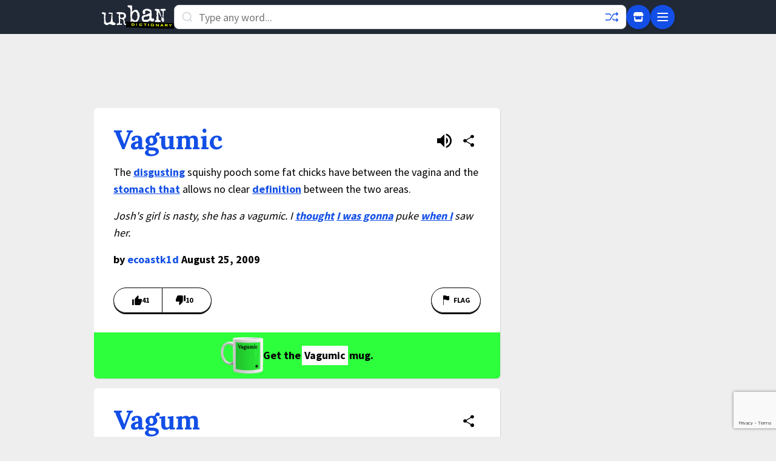

--- FILE ---
content_type: text/html; charset=utf-8
request_url: https://www.google.com/recaptcha/enterprise/anchor?ar=1&k=6Ld5tgYsAAAAAJbQ7kZJJ83v681QB5eCKA2rxyEP&co=aHR0cHM6Ly93d3cudXJiYW5kaWN0aW9uYXJ5LmNvbTo0NDM.&hl=en&v=N67nZn4AqZkNcbeMu4prBgzg&size=invisible&anchor-ms=20000&execute-ms=30000&cb=3j62sjsu79j5
body_size: 48640
content:
<!DOCTYPE HTML><html dir="ltr" lang="en"><head><meta http-equiv="Content-Type" content="text/html; charset=UTF-8">
<meta http-equiv="X-UA-Compatible" content="IE=edge">
<title>reCAPTCHA</title>
<style type="text/css">
/* cyrillic-ext */
@font-face {
  font-family: 'Roboto';
  font-style: normal;
  font-weight: 400;
  font-stretch: 100%;
  src: url(//fonts.gstatic.com/s/roboto/v48/KFO7CnqEu92Fr1ME7kSn66aGLdTylUAMa3GUBHMdazTgWw.woff2) format('woff2');
  unicode-range: U+0460-052F, U+1C80-1C8A, U+20B4, U+2DE0-2DFF, U+A640-A69F, U+FE2E-FE2F;
}
/* cyrillic */
@font-face {
  font-family: 'Roboto';
  font-style: normal;
  font-weight: 400;
  font-stretch: 100%;
  src: url(//fonts.gstatic.com/s/roboto/v48/KFO7CnqEu92Fr1ME7kSn66aGLdTylUAMa3iUBHMdazTgWw.woff2) format('woff2');
  unicode-range: U+0301, U+0400-045F, U+0490-0491, U+04B0-04B1, U+2116;
}
/* greek-ext */
@font-face {
  font-family: 'Roboto';
  font-style: normal;
  font-weight: 400;
  font-stretch: 100%;
  src: url(//fonts.gstatic.com/s/roboto/v48/KFO7CnqEu92Fr1ME7kSn66aGLdTylUAMa3CUBHMdazTgWw.woff2) format('woff2');
  unicode-range: U+1F00-1FFF;
}
/* greek */
@font-face {
  font-family: 'Roboto';
  font-style: normal;
  font-weight: 400;
  font-stretch: 100%;
  src: url(//fonts.gstatic.com/s/roboto/v48/KFO7CnqEu92Fr1ME7kSn66aGLdTylUAMa3-UBHMdazTgWw.woff2) format('woff2');
  unicode-range: U+0370-0377, U+037A-037F, U+0384-038A, U+038C, U+038E-03A1, U+03A3-03FF;
}
/* math */
@font-face {
  font-family: 'Roboto';
  font-style: normal;
  font-weight: 400;
  font-stretch: 100%;
  src: url(//fonts.gstatic.com/s/roboto/v48/KFO7CnqEu92Fr1ME7kSn66aGLdTylUAMawCUBHMdazTgWw.woff2) format('woff2');
  unicode-range: U+0302-0303, U+0305, U+0307-0308, U+0310, U+0312, U+0315, U+031A, U+0326-0327, U+032C, U+032F-0330, U+0332-0333, U+0338, U+033A, U+0346, U+034D, U+0391-03A1, U+03A3-03A9, U+03B1-03C9, U+03D1, U+03D5-03D6, U+03F0-03F1, U+03F4-03F5, U+2016-2017, U+2034-2038, U+203C, U+2040, U+2043, U+2047, U+2050, U+2057, U+205F, U+2070-2071, U+2074-208E, U+2090-209C, U+20D0-20DC, U+20E1, U+20E5-20EF, U+2100-2112, U+2114-2115, U+2117-2121, U+2123-214F, U+2190, U+2192, U+2194-21AE, U+21B0-21E5, U+21F1-21F2, U+21F4-2211, U+2213-2214, U+2216-22FF, U+2308-230B, U+2310, U+2319, U+231C-2321, U+2336-237A, U+237C, U+2395, U+239B-23B7, U+23D0, U+23DC-23E1, U+2474-2475, U+25AF, U+25B3, U+25B7, U+25BD, U+25C1, U+25CA, U+25CC, U+25FB, U+266D-266F, U+27C0-27FF, U+2900-2AFF, U+2B0E-2B11, U+2B30-2B4C, U+2BFE, U+3030, U+FF5B, U+FF5D, U+1D400-1D7FF, U+1EE00-1EEFF;
}
/* symbols */
@font-face {
  font-family: 'Roboto';
  font-style: normal;
  font-weight: 400;
  font-stretch: 100%;
  src: url(//fonts.gstatic.com/s/roboto/v48/KFO7CnqEu92Fr1ME7kSn66aGLdTylUAMaxKUBHMdazTgWw.woff2) format('woff2');
  unicode-range: U+0001-000C, U+000E-001F, U+007F-009F, U+20DD-20E0, U+20E2-20E4, U+2150-218F, U+2190, U+2192, U+2194-2199, U+21AF, U+21E6-21F0, U+21F3, U+2218-2219, U+2299, U+22C4-22C6, U+2300-243F, U+2440-244A, U+2460-24FF, U+25A0-27BF, U+2800-28FF, U+2921-2922, U+2981, U+29BF, U+29EB, U+2B00-2BFF, U+4DC0-4DFF, U+FFF9-FFFB, U+10140-1018E, U+10190-1019C, U+101A0, U+101D0-101FD, U+102E0-102FB, U+10E60-10E7E, U+1D2C0-1D2D3, U+1D2E0-1D37F, U+1F000-1F0FF, U+1F100-1F1AD, U+1F1E6-1F1FF, U+1F30D-1F30F, U+1F315, U+1F31C, U+1F31E, U+1F320-1F32C, U+1F336, U+1F378, U+1F37D, U+1F382, U+1F393-1F39F, U+1F3A7-1F3A8, U+1F3AC-1F3AF, U+1F3C2, U+1F3C4-1F3C6, U+1F3CA-1F3CE, U+1F3D4-1F3E0, U+1F3ED, U+1F3F1-1F3F3, U+1F3F5-1F3F7, U+1F408, U+1F415, U+1F41F, U+1F426, U+1F43F, U+1F441-1F442, U+1F444, U+1F446-1F449, U+1F44C-1F44E, U+1F453, U+1F46A, U+1F47D, U+1F4A3, U+1F4B0, U+1F4B3, U+1F4B9, U+1F4BB, U+1F4BF, U+1F4C8-1F4CB, U+1F4D6, U+1F4DA, U+1F4DF, U+1F4E3-1F4E6, U+1F4EA-1F4ED, U+1F4F7, U+1F4F9-1F4FB, U+1F4FD-1F4FE, U+1F503, U+1F507-1F50B, U+1F50D, U+1F512-1F513, U+1F53E-1F54A, U+1F54F-1F5FA, U+1F610, U+1F650-1F67F, U+1F687, U+1F68D, U+1F691, U+1F694, U+1F698, U+1F6AD, U+1F6B2, U+1F6B9-1F6BA, U+1F6BC, U+1F6C6-1F6CF, U+1F6D3-1F6D7, U+1F6E0-1F6EA, U+1F6F0-1F6F3, U+1F6F7-1F6FC, U+1F700-1F7FF, U+1F800-1F80B, U+1F810-1F847, U+1F850-1F859, U+1F860-1F887, U+1F890-1F8AD, U+1F8B0-1F8BB, U+1F8C0-1F8C1, U+1F900-1F90B, U+1F93B, U+1F946, U+1F984, U+1F996, U+1F9E9, U+1FA00-1FA6F, U+1FA70-1FA7C, U+1FA80-1FA89, U+1FA8F-1FAC6, U+1FACE-1FADC, U+1FADF-1FAE9, U+1FAF0-1FAF8, U+1FB00-1FBFF;
}
/* vietnamese */
@font-face {
  font-family: 'Roboto';
  font-style: normal;
  font-weight: 400;
  font-stretch: 100%;
  src: url(//fonts.gstatic.com/s/roboto/v48/KFO7CnqEu92Fr1ME7kSn66aGLdTylUAMa3OUBHMdazTgWw.woff2) format('woff2');
  unicode-range: U+0102-0103, U+0110-0111, U+0128-0129, U+0168-0169, U+01A0-01A1, U+01AF-01B0, U+0300-0301, U+0303-0304, U+0308-0309, U+0323, U+0329, U+1EA0-1EF9, U+20AB;
}
/* latin-ext */
@font-face {
  font-family: 'Roboto';
  font-style: normal;
  font-weight: 400;
  font-stretch: 100%;
  src: url(//fonts.gstatic.com/s/roboto/v48/KFO7CnqEu92Fr1ME7kSn66aGLdTylUAMa3KUBHMdazTgWw.woff2) format('woff2');
  unicode-range: U+0100-02BA, U+02BD-02C5, U+02C7-02CC, U+02CE-02D7, U+02DD-02FF, U+0304, U+0308, U+0329, U+1D00-1DBF, U+1E00-1E9F, U+1EF2-1EFF, U+2020, U+20A0-20AB, U+20AD-20C0, U+2113, U+2C60-2C7F, U+A720-A7FF;
}
/* latin */
@font-face {
  font-family: 'Roboto';
  font-style: normal;
  font-weight: 400;
  font-stretch: 100%;
  src: url(//fonts.gstatic.com/s/roboto/v48/KFO7CnqEu92Fr1ME7kSn66aGLdTylUAMa3yUBHMdazQ.woff2) format('woff2');
  unicode-range: U+0000-00FF, U+0131, U+0152-0153, U+02BB-02BC, U+02C6, U+02DA, U+02DC, U+0304, U+0308, U+0329, U+2000-206F, U+20AC, U+2122, U+2191, U+2193, U+2212, U+2215, U+FEFF, U+FFFD;
}
/* cyrillic-ext */
@font-face {
  font-family: 'Roboto';
  font-style: normal;
  font-weight: 500;
  font-stretch: 100%;
  src: url(//fonts.gstatic.com/s/roboto/v48/KFO7CnqEu92Fr1ME7kSn66aGLdTylUAMa3GUBHMdazTgWw.woff2) format('woff2');
  unicode-range: U+0460-052F, U+1C80-1C8A, U+20B4, U+2DE0-2DFF, U+A640-A69F, U+FE2E-FE2F;
}
/* cyrillic */
@font-face {
  font-family: 'Roboto';
  font-style: normal;
  font-weight: 500;
  font-stretch: 100%;
  src: url(//fonts.gstatic.com/s/roboto/v48/KFO7CnqEu92Fr1ME7kSn66aGLdTylUAMa3iUBHMdazTgWw.woff2) format('woff2');
  unicode-range: U+0301, U+0400-045F, U+0490-0491, U+04B0-04B1, U+2116;
}
/* greek-ext */
@font-face {
  font-family: 'Roboto';
  font-style: normal;
  font-weight: 500;
  font-stretch: 100%;
  src: url(//fonts.gstatic.com/s/roboto/v48/KFO7CnqEu92Fr1ME7kSn66aGLdTylUAMa3CUBHMdazTgWw.woff2) format('woff2');
  unicode-range: U+1F00-1FFF;
}
/* greek */
@font-face {
  font-family: 'Roboto';
  font-style: normal;
  font-weight: 500;
  font-stretch: 100%;
  src: url(//fonts.gstatic.com/s/roboto/v48/KFO7CnqEu92Fr1ME7kSn66aGLdTylUAMa3-UBHMdazTgWw.woff2) format('woff2');
  unicode-range: U+0370-0377, U+037A-037F, U+0384-038A, U+038C, U+038E-03A1, U+03A3-03FF;
}
/* math */
@font-face {
  font-family: 'Roboto';
  font-style: normal;
  font-weight: 500;
  font-stretch: 100%;
  src: url(//fonts.gstatic.com/s/roboto/v48/KFO7CnqEu92Fr1ME7kSn66aGLdTylUAMawCUBHMdazTgWw.woff2) format('woff2');
  unicode-range: U+0302-0303, U+0305, U+0307-0308, U+0310, U+0312, U+0315, U+031A, U+0326-0327, U+032C, U+032F-0330, U+0332-0333, U+0338, U+033A, U+0346, U+034D, U+0391-03A1, U+03A3-03A9, U+03B1-03C9, U+03D1, U+03D5-03D6, U+03F0-03F1, U+03F4-03F5, U+2016-2017, U+2034-2038, U+203C, U+2040, U+2043, U+2047, U+2050, U+2057, U+205F, U+2070-2071, U+2074-208E, U+2090-209C, U+20D0-20DC, U+20E1, U+20E5-20EF, U+2100-2112, U+2114-2115, U+2117-2121, U+2123-214F, U+2190, U+2192, U+2194-21AE, U+21B0-21E5, U+21F1-21F2, U+21F4-2211, U+2213-2214, U+2216-22FF, U+2308-230B, U+2310, U+2319, U+231C-2321, U+2336-237A, U+237C, U+2395, U+239B-23B7, U+23D0, U+23DC-23E1, U+2474-2475, U+25AF, U+25B3, U+25B7, U+25BD, U+25C1, U+25CA, U+25CC, U+25FB, U+266D-266F, U+27C0-27FF, U+2900-2AFF, U+2B0E-2B11, U+2B30-2B4C, U+2BFE, U+3030, U+FF5B, U+FF5D, U+1D400-1D7FF, U+1EE00-1EEFF;
}
/* symbols */
@font-face {
  font-family: 'Roboto';
  font-style: normal;
  font-weight: 500;
  font-stretch: 100%;
  src: url(//fonts.gstatic.com/s/roboto/v48/KFO7CnqEu92Fr1ME7kSn66aGLdTylUAMaxKUBHMdazTgWw.woff2) format('woff2');
  unicode-range: U+0001-000C, U+000E-001F, U+007F-009F, U+20DD-20E0, U+20E2-20E4, U+2150-218F, U+2190, U+2192, U+2194-2199, U+21AF, U+21E6-21F0, U+21F3, U+2218-2219, U+2299, U+22C4-22C6, U+2300-243F, U+2440-244A, U+2460-24FF, U+25A0-27BF, U+2800-28FF, U+2921-2922, U+2981, U+29BF, U+29EB, U+2B00-2BFF, U+4DC0-4DFF, U+FFF9-FFFB, U+10140-1018E, U+10190-1019C, U+101A0, U+101D0-101FD, U+102E0-102FB, U+10E60-10E7E, U+1D2C0-1D2D3, U+1D2E0-1D37F, U+1F000-1F0FF, U+1F100-1F1AD, U+1F1E6-1F1FF, U+1F30D-1F30F, U+1F315, U+1F31C, U+1F31E, U+1F320-1F32C, U+1F336, U+1F378, U+1F37D, U+1F382, U+1F393-1F39F, U+1F3A7-1F3A8, U+1F3AC-1F3AF, U+1F3C2, U+1F3C4-1F3C6, U+1F3CA-1F3CE, U+1F3D4-1F3E0, U+1F3ED, U+1F3F1-1F3F3, U+1F3F5-1F3F7, U+1F408, U+1F415, U+1F41F, U+1F426, U+1F43F, U+1F441-1F442, U+1F444, U+1F446-1F449, U+1F44C-1F44E, U+1F453, U+1F46A, U+1F47D, U+1F4A3, U+1F4B0, U+1F4B3, U+1F4B9, U+1F4BB, U+1F4BF, U+1F4C8-1F4CB, U+1F4D6, U+1F4DA, U+1F4DF, U+1F4E3-1F4E6, U+1F4EA-1F4ED, U+1F4F7, U+1F4F9-1F4FB, U+1F4FD-1F4FE, U+1F503, U+1F507-1F50B, U+1F50D, U+1F512-1F513, U+1F53E-1F54A, U+1F54F-1F5FA, U+1F610, U+1F650-1F67F, U+1F687, U+1F68D, U+1F691, U+1F694, U+1F698, U+1F6AD, U+1F6B2, U+1F6B9-1F6BA, U+1F6BC, U+1F6C6-1F6CF, U+1F6D3-1F6D7, U+1F6E0-1F6EA, U+1F6F0-1F6F3, U+1F6F7-1F6FC, U+1F700-1F7FF, U+1F800-1F80B, U+1F810-1F847, U+1F850-1F859, U+1F860-1F887, U+1F890-1F8AD, U+1F8B0-1F8BB, U+1F8C0-1F8C1, U+1F900-1F90B, U+1F93B, U+1F946, U+1F984, U+1F996, U+1F9E9, U+1FA00-1FA6F, U+1FA70-1FA7C, U+1FA80-1FA89, U+1FA8F-1FAC6, U+1FACE-1FADC, U+1FADF-1FAE9, U+1FAF0-1FAF8, U+1FB00-1FBFF;
}
/* vietnamese */
@font-face {
  font-family: 'Roboto';
  font-style: normal;
  font-weight: 500;
  font-stretch: 100%;
  src: url(//fonts.gstatic.com/s/roboto/v48/KFO7CnqEu92Fr1ME7kSn66aGLdTylUAMa3OUBHMdazTgWw.woff2) format('woff2');
  unicode-range: U+0102-0103, U+0110-0111, U+0128-0129, U+0168-0169, U+01A0-01A1, U+01AF-01B0, U+0300-0301, U+0303-0304, U+0308-0309, U+0323, U+0329, U+1EA0-1EF9, U+20AB;
}
/* latin-ext */
@font-face {
  font-family: 'Roboto';
  font-style: normal;
  font-weight: 500;
  font-stretch: 100%;
  src: url(//fonts.gstatic.com/s/roboto/v48/KFO7CnqEu92Fr1ME7kSn66aGLdTylUAMa3KUBHMdazTgWw.woff2) format('woff2');
  unicode-range: U+0100-02BA, U+02BD-02C5, U+02C7-02CC, U+02CE-02D7, U+02DD-02FF, U+0304, U+0308, U+0329, U+1D00-1DBF, U+1E00-1E9F, U+1EF2-1EFF, U+2020, U+20A0-20AB, U+20AD-20C0, U+2113, U+2C60-2C7F, U+A720-A7FF;
}
/* latin */
@font-face {
  font-family: 'Roboto';
  font-style: normal;
  font-weight: 500;
  font-stretch: 100%;
  src: url(//fonts.gstatic.com/s/roboto/v48/KFO7CnqEu92Fr1ME7kSn66aGLdTylUAMa3yUBHMdazQ.woff2) format('woff2');
  unicode-range: U+0000-00FF, U+0131, U+0152-0153, U+02BB-02BC, U+02C6, U+02DA, U+02DC, U+0304, U+0308, U+0329, U+2000-206F, U+20AC, U+2122, U+2191, U+2193, U+2212, U+2215, U+FEFF, U+FFFD;
}
/* cyrillic-ext */
@font-face {
  font-family: 'Roboto';
  font-style: normal;
  font-weight: 900;
  font-stretch: 100%;
  src: url(//fonts.gstatic.com/s/roboto/v48/KFO7CnqEu92Fr1ME7kSn66aGLdTylUAMa3GUBHMdazTgWw.woff2) format('woff2');
  unicode-range: U+0460-052F, U+1C80-1C8A, U+20B4, U+2DE0-2DFF, U+A640-A69F, U+FE2E-FE2F;
}
/* cyrillic */
@font-face {
  font-family: 'Roboto';
  font-style: normal;
  font-weight: 900;
  font-stretch: 100%;
  src: url(//fonts.gstatic.com/s/roboto/v48/KFO7CnqEu92Fr1ME7kSn66aGLdTylUAMa3iUBHMdazTgWw.woff2) format('woff2');
  unicode-range: U+0301, U+0400-045F, U+0490-0491, U+04B0-04B1, U+2116;
}
/* greek-ext */
@font-face {
  font-family: 'Roboto';
  font-style: normal;
  font-weight: 900;
  font-stretch: 100%;
  src: url(//fonts.gstatic.com/s/roboto/v48/KFO7CnqEu92Fr1ME7kSn66aGLdTylUAMa3CUBHMdazTgWw.woff2) format('woff2');
  unicode-range: U+1F00-1FFF;
}
/* greek */
@font-face {
  font-family: 'Roboto';
  font-style: normal;
  font-weight: 900;
  font-stretch: 100%;
  src: url(//fonts.gstatic.com/s/roboto/v48/KFO7CnqEu92Fr1ME7kSn66aGLdTylUAMa3-UBHMdazTgWw.woff2) format('woff2');
  unicode-range: U+0370-0377, U+037A-037F, U+0384-038A, U+038C, U+038E-03A1, U+03A3-03FF;
}
/* math */
@font-face {
  font-family: 'Roboto';
  font-style: normal;
  font-weight: 900;
  font-stretch: 100%;
  src: url(//fonts.gstatic.com/s/roboto/v48/KFO7CnqEu92Fr1ME7kSn66aGLdTylUAMawCUBHMdazTgWw.woff2) format('woff2');
  unicode-range: U+0302-0303, U+0305, U+0307-0308, U+0310, U+0312, U+0315, U+031A, U+0326-0327, U+032C, U+032F-0330, U+0332-0333, U+0338, U+033A, U+0346, U+034D, U+0391-03A1, U+03A3-03A9, U+03B1-03C9, U+03D1, U+03D5-03D6, U+03F0-03F1, U+03F4-03F5, U+2016-2017, U+2034-2038, U+203C, U+2040, U+2043, U+2047, U+2050, U+2057, U+205F, U+2070-2071, U+2074-208E, U+2090-209C, U+20D0-20DC, U+20E1, U+20E5-20EF, U+2100-2112, U+2114-2115, U+2117-2121, U+2123-214F, U+2190, U+2192, U+2194-21AE, U+21B0-21E5, U+21F1-21F2, U+21F4-2211, U+2213-2214, U+2216-22FF, U+2308-230B, U+2310, U+2319, U+231C-2321, U+2336-237A, U+237C, U+2395, U+239B-23B7, U+23D0, U+23DC-23E1, U+2474-2475, U+25AF, U+25B3, U+25B7, U+25BD, U+25C1, U+25CA, U+25CC, U+25FB, U+266D-266F, U+27C0-27FF, U+2900-2AFF, U+2B0E-2B11, U+2B30-2B4C, U+2BFE, U+3030, U+FF5B, U+FF5D, U+1D400-1D7FF, U+1EE00-1EEFF;
}
/* symbols */
@font-face {
  font-family: 'Roboto';
  font-style: normal;
  font-weight: 900;
  font-stretch: 100%;
  src: url(//fonts.gstatic.com/s/roboto/v48/KFO7CnqEu92Fr1ME7kSn66aGLdTylUAMaxKUBHMdazTgWw.woff2) format('woff2');
  unicode-range: U+0001-000C, U+000E-001F, U+007F-009F, U+20DD-20E0, U+20E2-20E4, U+2150-218F, U+2190, U+2192, U+2194-2199, U+21AF, U+21E6-21F0, U+21F3, U+2218-2219, U+2299, U+22C4-22C6, U+2300-243F, U+2440-244A, U+2460-24FF, U+25A0-27BF, U+2800-28FF, U+2921-2922, U+2981, U+29BF, U+29EB, U+2B00-2BFF, U+4DC0-4DFF, U+FFF9-FFFB, U+10140-1018E, U+10190-1019C, U+101A0, U+101D0-101FD, U+102E0-102FB, U+10E60-10E7E, U+1D2C0-1D2D3, U+1D2E0-1D37F, U+1F000-1F0FF, U+1F100-1F1AD, U+1F1E6-1F1FF, U+1F30D-1F30F, U+1F315, U+1F31C, U+1F31E, U+1F320-1F32C, U+1F336, U+1F378, U+1F37D, U+1F382, U+1F393-1F39F, U+1F3A7-1F3A8, U+1F3AC-1F3AF, U+1F3C2, U+1F3C4-1F3C6, U+1F3CA-1F3CE, U+1F3D4-1F3E0, U+1F3ED, U+1F3F1-1F3F3, U+1F3F5-1F3F7, U+1F408, U+1F415, U+1F41F, U+1F426, U+1F43F, U+1F441-1F442, U+1F444, U+1F446-1F449, U+1F44C-1F44E, U+1F453, U+1F46A, U+1F47D, U+1F4A3, U+1F4B0, U+1F4B3, U+1F4B9, U+1F4BB, U+1F4BF, U+1F4C8-1F4CB, U+1F4D6, U+1F4DA, U+1F4DF, U+1F4E3-1F4E6, U+1F4EA-1F4ED, U+1F4F7, U+1F4F9-1F4FB, U+1F4FD-1F4FE, U+1F503, U+1F507-1F50B, U+1F50D, U+1F512-1F513, U+1F53E-1F54A, U+1F54F-1F5FA, U+1F610, U+1F650-1F67F, U+1F687, U+1F68D, U+1F691, U+1F694, U+1F698, U+1F6AD, U+1F6B2, U+1F6B9-1F6BA, U+1F6BC, U+1F6C6-1F6CF, U+1F6D3-1F6D7, U+1F6E0-1F6EA, U+1F6F0-1F6F3, U+1F6F7-1F6FC, U+1F700-1F7FF, U+1F800-1F80B, U+1F810-1F847, U+1F850-1F859, U+1F860-1F887, U+1F890-1F8AD, U+1F8B0-1F8BB, U+1F8C0-1F8C1, U+1F900-1F90B, U+1F93B, U+1F946, U+1F984, U+1F996, U+1F9E9, U+1FA00-1FA6F, U+1FA70-1FA7C, U+1FA80-1FA89, U+1FA8F-1FAC6, U+1FACE-1FADC, U+1FADF-1FAE9, U+1FAF0-1FAF8, U+1FB00-1FBFF;
}
/* vietnamese */
@font-face {
  font-family: 'Roboto';
  font-style: normal;
  font-weight: 900;
  font-stretch: 100%;
  src: url(//fonts.gstatic.com/s/roboto/v48/KFO7CnqEu92Fr1ME7kSn66aGLdTylUAMa3OUBHMdazTgWw.woff2) format('woff2');
  unicode-range: U+0102-0103, U+0110-0111, U+0128-0129, U+0168-0169, U+01A0-01A1, U+01AF-01B0, U+0300-0301, U+0303-0304, U+0308-0309, U+0323, U+0329, U+1EA0-1EF9, U+20AB;
}
/* latin-ext */
@font-face {
  font-family: 'Roboto';
  font-style: normal;
  font-weight: 900;
  font-stretch: 100%;
  src: url(//fonts.gstatic.com/s/roboto/v48/KFO7CnqEu92Fr1ME7kSn66aGLdTylUAMa3KUBHMdazTgWw.woff2) format('woff2');
  unicode-range: U+0100-02BA, U+02BD-02C5, U+02C7-02CC, U+02CE-02D7, U+02DD-02FF, U+0304, U+0308, U+0329, U+1D00-1DBF, U+1E00-1E9F, U+1EF2-1EFF, U+2020, U+20A0-20AB, U+20AD-20C0, U+2113, U+2C60-2C7F, U+A720-A7FF;
}
/* latin */
@font-face {
  font-family: 'Roboto';
  font-style: normal;
  font-weight: 900;
  font-stretch: 100%;
  src: url(//fonts.gstatic.com/s/roboto/v48/KFO7CnqEu92Fr1ME7kSn66aGLdTylUAMa3yUBHMdazQ.woff2) format('woff2');
  unicode-range: U+0000-00FF, U+0131, U+0152-0153, U+02BB-02BC, U+02C6, U+02DA, U+02DC, U+0304, U+0308, U+0329, U+2000-206F, U+20AC, U+2122, U+2191, U+2193, U+2212, U+2215, U+FEFF, U+FFFD;
}

</style>
<link rel="stylesheet" type="text/css" href="https://www.gstatic.com/recaptcha/releases/N67nZn4AqZkNcbeMu4prBgzg/styles__ltr.css">
<script nonce="QfaacYkd99Yfw7MUO0XvRg" type="text/javascript">window['__recaptcha_api'] = 'https://www.google.com/recaptcha/enterprise/';</script>
<script type="text/javascript" src="https://www.gstatic.com/recaptcha/releases/N67nZn4AqZkNcbeMu4prBgzg/recaptcha__en.js" nonce="QfaacYkd99Yfw7MUO0XvRg">
      
    </script></head>
<body><div id="rc-anchor-alert" class="rc-anchor-alert"></div>
<input type="hidden" id="recaptcha-token" value="[base64]">
<script type="text/javascript" nonce="QfaacYkd99Yfw7MUO0XvRg">
      recaptcha.anchor.Main.init("[\x22ainput\x22,[\x22bgdata\x22,\x22\x22,\[base64]/[base64]/[base64]/[base64]/[base64]/UltsKytdPUU6KEU8MjA0OD9SW2wrK109RT4+NnwxOTI6KChFJjY0NTEyKT09NTUyOTYmJk0rMTxjLmxlbmd0aCYmKGMuY2hhckNvZGVBdChNKzEpJjY0NTEyKT09NTYzMjA/[base64]/[base64]/[base64]/[base64]/[base64]/[base64]/[base64]\x22,\[base64]\x22,\[base64]/DucKyWXcAwrxJCcOXwoDDgcOYw7JJD2w7wpB9c8K3EzvDscKfwpMlw7LDuMOxC8KxEsO/[base64]/[base64]/DqlJaA8KGw4vClMOuUA/DuMOqUMOkw7bDjMK4AMOwSsOSwrnDu20Pw6sewqnDrkdXTsKRcjh0w7zCiQfCucOHccOFXcOvw7fCjcOLRMKiwrXDnMOnwq9nZkMowrnCisK7w6VKfsOWVMKTwolXXsKfwqFaw5/Cg8Owc8O1w57DsMKzNW7Dmg/Dm8K0w7jCvcKhQUtwFsO8RsOrwpQ0wpQwMmkkBBZIwqzCh2/CgcK5cQPDo0vClEciVHXDhz4FC8KQWMOFEG/Cp0vDsMKbwqVlwrMuBATCtsKUw6ADDEfCphLDuH9DJMO/w6jDmwpPw53CrcOQNFU3w5vCvMOBYU3CrFchw59QV8KMbMKTw6/[base64]/CgA7Cn8KbwoxvwoHDqcKnZ8Kxwqo5NyZbwpPDusKvQTI8CcOLecOeC2jClcO2wrdeHMOECD40w7zCi8OzTMOTw5/CvUzCkm0maAUJXA3DscKvwofCjnEoeMK+EcO1w5bDgMO6AcOTw4YFDsOBwosLwoEawpXDvMKMBMKTwrzDrcKUX8Omw7/DicOSw6nCqnPDiQJMw4hgF8KswqDCmMKqTMKcw5/CvsOgeUZgw5fDhMOlP8KfYMKmwpklcsONBMK7w4ZGXcK2eh5gw5zDjsODJhlKIcKVw5fDpAhYfDPCh8KPAsOrUkwnY0TDpMKFPhlhTk0BOsK9eVXDjMK/XMK/[base64]/wrYLw55DQ00Vw4XDggx1wqoBwrbCqBA7w4jCucKww7bDuzhpS39ZcjHChMOpIQoCw5hFU8OQw40ZeMOOa8Kww7HDuC3Dl8Okw7nCjSxywoDDuyXCj8K5NcO3woTDl0pJw78+FMOKwpoXC23ClhJlW8OIwo7DlcOvw5HCsQpJwpg/OQ3Dpg3CrnLDtcKRRwE4wqPDt8Klwr7Cu8KTw4rCksK2JFbCr8OQw6/[base64]/ClMOVOnR8GHrDhcO/wo3CqCAPe8OPw7zChB9eJ0bDjTDDp0l5wp9RJMK3w4fCpcK+Ixkkw6fCgQzCjBVSwoEBw7fCkF48SzU4wrrCp8KYJMKmDBHCsHjDu8KOwqfDnEVuSMK4RlLDgijCpsObwp5MfhPCosKfQDoILRvDscO4wq5Rw47DlsOfw6LCm8OhwoPCjwnCo2sYLV5Bw5/Ci8OxLzPDqcOXwqdIwrHDv8Oow5DCp8O9w7DCkMOJwqXCicKePsOqQcKNwpXCj39yw5jCiAsbXMOrJCgUNsKrw6B8wppuw4nDlMO0H29QwooBXsO8wrNaw5fCj2fCr23Cg0ESwr/CiGlPw49xH2nCuw7DsMOTZsKYSRJ0JMKaX8Ozbm/Dhg/DusK5cDLCrsOdwqbChH4SRsOoNsOPwrFpIsOMw7vCgTsKw6rCt8OrFTvDtjLCucK0w4vDkl7Dj3E5S8K2OiLDq1TDq8OQw70qfMKBYTU5WMKDw4PCoiLDn8K6PsOaw6XDkcObwoY7fm3CqQbDnTsFw4ZxwqjDisKuw4/CkMKcw7bCvypeTMKIeWJuQH7DuHQKwrDDl3XDs2jCq8O/w7tsw6YKEMKIesOIaMKsw6gjaEzDl8Knw6lwG8ObVTrDqcK+w7vDpcKzCU7CnyMmSMKkw73DiUHCsi/DmDvDtsKrDcOMw61UN8OYei4bI8OIw7HDksK/wphzcE7DmsOuw6vCvmDDiDjDq1g6ZcKkSMOawqvClcOLwp/Dhi7DtsKbYMKjIFzDtsOBwqd/[base64]/ChcKCTWbCnlTDtcO6dTLDvjXDrsOKIMOqGMK4w5/Ct8ODwrdow6nDtMOgan3CnwbCr1/ClENpw5PDoGQoYC8BD8OlOsKVw7XDosOZFMOMwoxAdcKqwr/DgsKRw7/DncKiwpHCrTzCjErCh0h9J1XDnDPDhVDCocO1ccKffE99En/CnMOzBXLDt8O5w6TDk8O8BRE0wrvDjVDDrMKgw4M9w5ssV8KgNMKhTMK7GyrDkGHChsOxNm5pw7RRwoskwpvCoHMcZw0bG8Oqw6FvTwPCoMOPdsKWGsOAw5B4w6HDlCbCnwPCqSjDn8KXAcOCB3hHKTFiWcK7FcOYMcOAP0wxw7/CtX3DhcOLQMOPwrXCk8Oowr5+QMO/wqHCny3Dt8Kqwq/ChxsrwpZfw7jCg8KCw7HCiGvDsB4kwqzCnsKDw5gZwpDDsCgjw6DClHIbN8OsN8K1w5Jtw7dNw47CmcO8JS1cw5l6w7XCrkDDn0rDq1bDhXEvw51cXcKdWz/DtBkfJ0EEXMOWwo/CmBA1w5rDo8Omw7LDiVpeC2I0w6HDpHbDtHMaLgZqa8Kfwoc6dcOcw6XDgVoTN8OMwq7CgMKscsOXHMOKwoMYcsOiGkgNSMO1wqfCjMKLwrV9w60cWmzClQzDusKTw6TDgcKiHgNNV1wtK2jDuE/CkhHDklRbwojCrWzCuDPChcKlw74dwpQqKnhlHMOrw6zCjTcGwovCrghAwq7Cm2Nbw5wUw71iw7FEwp7DtMOaBsOKwpJGejRKwpDDmUbDscOsSCt7w5bCsRw4QMKKAicWIjh/EsO8wrrDm8Koc8OcwpvDg0HDngPCuSN3w5HCqADDuxbCusOgYgQNwpPDiSLDjyzCqMKkYxgXXsOtw5d2LBDCj8Kfw5jCmMKfTMOlwoMvRQI9VhTCjQrCp8OOCsK6WnvCtUxTQ8KHwolvw6d8wr/CtsKzwpfCmMKXGMObekvDssOKwojCo0Jswq4QYsOzw7oVdMKnNlzDmlfCpw4pD8K4a1LCuMK3wqjCiynDpQLCi8KeQUllwofCmAXCq3/DtxtMJ8OXXcOsLx3DssKowq/CucO4bzbDgjYwKsOhRcOlw5ohw6vDmcO0b8Oiw5TCpXfCtF/ClXZQU8KjWzUrw5vCgiISQcOjwrPCjHLDrzsRwq1twrgMCE3Cs2PDp0jDhSzDlVvDvyzCq8OywopNw6Rfw4bCoEhowoEAwpfCmnHDuMKdw73DvsOFfsOuwoVNCQV8wprCucOBw4Mdwo3CtsK5MwHDjCvDgWzCqMO1NMODw6VNw5R9wrpVw6U8w59Rw5rDvcK2N8OQwo/Dn8KCZcKfZcKIFcKQKMO5w67Ciy8kw6QIw4ACwr/DqCfDp2XDglfDpGnDh13CtwooIHI1wqfDviLDoMKbUgMYLV7Cs8O9W37CtBXCnk3CiMKzw5PCqcKXMl3DoikIwpUbw6lJwqdAwqNOQMKOL1h2BEnClcKHw6w9w7Z1EMOvwohkw7nCqF/DgMK3J8KRw7nDgsKHTMKUw4nDocOOZcO+UMKkw67Dg8OfwqU0w7YUwqXDhC4ywo7Dk1fCssK/woYLwpDCqMOfQnfCocOvDgXDsXbCp8KtOy7CjcONw5vDm3INwp4tw5FZOMKrIVl3fDY8w5VcwrPDkCspUsOpPMKTaMOpw4vCpsOOQCzCgMOsa8KYQcKowpc9w45fwp/Dp8Ozw5J7wqDDhMOIw7kbwqnDrA3ClnUAw58awo9Ew7bDoglFAcK7w5/DscOObA4PXMKvw41kwprCrU0iwqbDvsOUwrnCvMKXwpnCp8KTNMKjwr9twrQIwo96w5PCjBgawpXCoy7CtGTCpRVwVcKAw45zw7QJUsOKw5fCp8KzaR/CmjAwSQrCmMObEMKZw4XDnybCjScPfMKhw65Qw65/HhESw7HDqMKQWcOecsKtwqxswqjDq0/Ck8K5ABjDpRvDrsOQw7NuGxjDgkxewopQw7A9Hh7DqsOkw5x+K3rCsMO9STXCmGxLwpzCjC/CuEjDqj4OwpvDkjfDjBpFDkp2w7LCiSHDnMK5Jw10TsO1Bn7CicKxw6vCrBzDncKmQUtrw6pGwrV+fwzDvQvDvcOFw7Qlw4LChjvDmx11wp/DtgllNjs8wooDwr/DgsOHwrQgw7VoQcO0KSMmJ1FtdEHDqMKcw6Ynw5EwwqvDvcO4asKCWsK4O0jCg0TDg8O+bysFNm94w7Z2CHjDmMKqbMKswovDiWTCiMOBwrvDosKWwojDtRrDmsO3dnrDl8OfwoXDosKiwrDDgcO9NgTCrn/Cl8OvwpTCmsKKScK8woHCqGYqCUA6fsOPLFVkPcKrAMOJLRhFwrbCpsKhScKpUBljwpTDvxAWwqkDWcOuwozCmS4fw5kPVMK3w4rCpsOMw7fCtcKbC8KiWxZZFB/DtsOvw4ZKwpB1SGwsw7jDiEfDncK0wo7CrcOqwrnCtMO1wp0PVcKjVhzDs2DCnsOGw4JGF8KnZ2LDsyzDiMO/wpnDlsKlfwPCjcOLOyfCu2wnB8OWwovDgcKIw5RKFxBQYBLCnsOfw4QwDcKgAl/CssK1dlHCr8Oqw6RHScKGBsKrfMKBf8OPwqlFwr3CizwYwqljw4TDnVJuwqbCtGg/[base64]/CkTTDhiwCw4/CgsKZw5Qaw6NnYkzCvMKlw6zDiMOhRsOcCMOiwoFKwoopUQXDtMKrwrjCpAkkX1jCvsO8U8KAw7Z/w7nCo1JtFcOPeMKdflfCqGApPkbDrnPDj8O8wqsdRcKVcMKiw4BoM8OdO8Knw4/CnXnCg8Odw5QlaMO3FmoVLMOOwrrCisOfw6nCtWV6w5xbwpLCmj8oDBduw6HCkAzDp0ofRDcfEjV2w6TDtTJ7FxB+bsKgwqIEw6PCkcKQbcOAwqRaGMK0D8KDYlItw5/DvUnCqcKqwpzDkyrCvXfCtm0MRGQ+RVQzUsKTwqtpwpRTNjYUw7zCkjxEw7vCsWJnwr4sI1TCgFsIw4DCq8Kvw7FMIVTCuWDCqcKtBcKywrLDrEUjMsKWwoPDosKnA0o9wp/CjMOASMKbwpzCk3nCkl80C8K+woHDkMK0ZsKbwpxSw4IkCHvCmMKlPh8+CRDClAXDpsKJw5fCpMOOw6TCvcONbcKawrLCpCPDuRPDo05Gwq/Cq8KBHcKnS8K+EFglwpcowrA4VB/DmgtYw43CizXCv3pzwoTDrRnDoRx0w5/Dvmcmw5Efw5bDgAjCrX4Tw4TCm0JDKm1/[base64]/w7/CrMKNw5/CswbDiCTChHrCl07CnhQ7f8OFG1VmOMKFwobDqQU+w7HCjlnDq8KuAsOjcn7CiMKSwr/CnC3Dh0U4w4LCkV4JQUIQw7x8S8KuRcKpw6vDgTzCrUDDqMOMeMO4SAwLETZMw4vCvsKEw4TCj2hsYzLDtTYmJMOHVQNXJB/DlWzDtDwqwooIwo0JSMKKwrpNw6kDwqxsXMOaU2MVMwzCmXDCvC53d3o/[base64]/w43Dg8K1SMKWwoBmeyTCtk8Yw4kzXScHwq8Dw6HDr8OpwpTDpMKyw4QLwrJzEgLDpsKpwq7Dqk3Dh8KhKMKzw7vCg8OzVsKUD8OpXDXDpsKASHTChcKOE8OVSm7CqMOhb8OJw5hKVMKiw7rCq3VIwrc0PTYcwp7DtlrDksObwqrDgcK1EUVTw73DicOPwp/CglPCggNiw6ptRcOpQcOSwqnCtcOZwqHCgGTDp8K9bcKFesOVw7/DsDh3SV9dY8KkSMKMKMKpwqrCosOSw5AAw65Nw5zClwhcwrjCj0vDqXDCnkPCmFIkw7nCnsK6PMKUwqI1aQU8woDCi8O5NW7CnW5uwqk3w4FEGcOEVE8kTcKTOEPDiBw/wp4dwo3DgcOVVMOGZMKhwoQqw67CtsOrOcO1XcKIVsKtb3l5w4DCocOYdhzCmQXCv8KiQVVebSwSXhnCisOnZcO1w4V5AMK/w7FqF1vChhrDsHbCq03DrsO1UkzCocOcIcKxw4kcacKWLCjCsMOSFiIAeMKkNwhKw4lkdsKCfjbDvsOSw7fCuiduBcKKUSxgwpMFw7PDl8OQFsKDA8Oew6Jxw4/DhcKlw7bCpndAGsKrwoZiw6HCtwMQw7DCiB7CuMKAw5gfworDmxXCryhgw4VtFMKtw7bCrWHDucKMwo/[base64]/DtRAXwolGMlvCpCPDpWlQJcOsw6bCv2DDmcOFcmtAw6VXQG9dw73DhsOjw64Two4Ew7lawqvDshdNU3TCkRobVcOOO8OiwqHCvWLCoynDuCwDC8O1wpB/V2DCp8O4woLCpSTCvcOWw4/Dm2VCATrDuiHDg8K1wptXw4HDq19iwrfCoGUnw4bDmWRqNcOea8KEP8KUwrB3w7bCusOzDHjCjTnDvDXCtgbCoh/[base64]/FcOnwr3ClREdwrN5ZsKyFMK0w715w70OesOgZsKFJsOpEMKawrwseE7DqwfDk8Ozw7rDmsO3UsO/w7DCtcKpw711A8OnN8Klw4sDwrRZw6BzwoRdwrXDg8OZw57Ds0VQYcKbdMKmw6JtwozCp8Ojw5UaQX96w6zDuk5SDRvDnkUvOMK9w48AwrnCvAxdwonDmAjCk8KPwp/DrcOyw4LCjsKqwolTSsO/ITjCo8KSFcKqfcKdwr0Dw5bDmU8kwo7DqVZyw53DqFNyWCTCkkrCi8Ktw73Dt8Kxw71NCTN2w5/CvcKxSsK6w50AwpPDrMOrw7XDkcOxOMOkw4LCsVhnw7UcWisRwrswR8O2eicXw5MTwqTDtE8sw6HCocKoEzU8d17DkCfCtcKDw5nCt8KDwpBOJWYUwozDog/Ct8KGf0tNwprChsKXw5YRF3g+w7rCg3rCicKJwp8FX8K3TsKuwrLDoVLDmMOdwp9CwrEFG8Osw6gVVcKxw7nCjMKiwpHClmzDn8KQwq58wq9WwqNFY8Oew4B/w67CjFhFKnjDksOmw5waTzM0w4vDgD3CisO8w7wqw6fDrRHDsSlZYUPDsmzDuH8JMl/DkizCoMOFwobCh8KAw7wmQsOCe8OEw4/DtQTCk0zCojXDigPCoFfCqsO0w7FNwot1w4xeTT/DiMOgw4XDpcK4w4vCuHvDn8Kzw6VMISwcw4V7w6MrFDPCnMO+w58Sw4VANhjDh8KtTMK9SHh6wrVRJxDChcKlwovCvcKdZlnDggzCtsORUsK/DcKXw4jCnsK/C212wp/[base64]/wprCh8KQWMK4ens6V8OGw6lvecKTQcKQw5MiKRkvS8OnPsKQwpRxPMOyUcO1w54Kw53Dgj7CrcOHw57CrV3Dt8KrKXjCucOsScKpEsOfw7rDmwBuCMK/wofDl8KnOsOpwr0hw57CkVIAw7AGK8KawrTCksO+aMOHR0LCuWwJaxJrUh/CmEXDlMKAc0xAwr/[base64]/CmMKJTsOOcFjCosOMwqI/[base64]/DksKDTDzDocOqM8KhAcOcGHHDtn7CrsO+woHDrsOzw4FIw73DvMO3w6DDocOqZlo1S8KXwqFiw7PCrURhdlvDu20ZasOhwpvDhcOywolqQsKwaMKBdsKIw5fDuh1RLsODw43DrVfDgsKRZR4twr/DhQwpWcOGIEbCvcKfw7o/wpZbwrzCmwZRwrPDl8ORw5bDhHJUwr3DhsOwPEZ/wpfCuMKlUcKDwq0NfUonw5wtwr/DtkwFwpDCpiZfemLDriHCmw3DrcKgKsOXwrUZWSbCqx3DkifCoBrDuB8awqpWw6Rlw5jClgbDsjzCqMK+Q1nCjTHDlcK1OsKOGg1ORXjCnio2wqXCk8OnwrnCjMOHw6fDiTHCqUTDtFzDtyPDgsKyUsKwwq4Iwok6f0dtw7PCuzpewrsfDHM/w6k0B8OWClHCvXh2wo8SecKHBcKkwpclw4HDhMKrJMOWdcKDGnEew6LDgMK+SUcZAMK1wocNwo/CuwPDkHnDjsK8wo8hdAIGYHUywoNDw5w/w7Baw71RKFwMPzTCnAU9wrdCwodxwqHDiMOyw4LDhADDuMKVLTrDghbDm8KuwoRjw5UVQSfDmsOlGh5zdkN/FSXDhkQ0w67DjsOeCsOZVsK6HB8hw5gWwpTDqcOKwpVDE8OOwrcGesOHw4gRw4cVAzMSw7jCtcOGw6/CkcKbeMOLw7cSwqTDpcOtw6twwqlGw7fDlU1OMTrDksOHb8K1w6MeU8ODScKdWB/DvMO1CxYowqTCqMKNbMO+CGnCn0jDs8K/RcKiPsOEWMO1w48Pw7LDj0RGw78gXsKmwoPCmMKuVCRhwpLCjMOIL8KyfxwRwqFATMOfwoleCMKAMsOmwppMw7/CjHdCf8KpEsO5EUXCm8KPQsOow67ChDY9CG9sAE4GAC0CwrnDpiN8NcOBwpDDiMKVw4vDhsOlOMOSwo3DocKxwoPDiQc9bMOxOFvDgMKVw6tTw6nDosOfFsK+SyPDgxHCtGJCw4nCqcKnwqMWOW95YcOtBQ/Ch8OSwozCpXJlf8KVRSrDsS4aw4/DnsKyVzLDnWBjw6DCmijCsAp1flTChClwKj8KbsK6w5XDrxTDrcK8cUgiwr5MwrTCu0kAJcOHFh/Dvic1w6fCtEs0HsOMw5PCsTxVNB/CscKEEhlWZSHCkEpRwqt3w6E0cH1uw6YBCMKGcMOwITVBBnUEwpHDp8KVGDXDlTYVFBrCmUo/[base64]/DqHvClcOMBcOmUcOnw4/CksKJdgFDbHPCiXZ5F8O8XcOAb2wFUXYMwpZLwqXDjcKWJzt1M8K+wqjDoMOqE8Ohw53DoMK3AEjDpkJhw5QsPVVgw6BVw6DDh8KBFcKhTg0rbMK/wrI3ZmF7cE7DqMKbw6Q+w47ClwbDo1ETfWJmwo1rwq3DsMOQwo0pwobDqhfDs8O/NMOBwqnDncO6YkjDnB/Dr8K3woIFMlBEwpksw713w4/CnSXDui8SesOHSSgLwrDCij/[base64]/DixTCvsKBwrLDuRbDucOewr1Ow67CmkHDsSBRw5xPBMKrXcKwU2/Cu8KLwpccdMKLfBsedMKAwrJGw4/CjnvDtsOjw6oHcF4lw4xlYERzw49LVMOHJGXDocKsamzChcKMJMK/JxDCqQDCrsOIw7/CjMKNLnp0w4sCwrhoI0J5OMOCC8Kvwq7Cm8KkKUDDusO2wp9YwqkMw45fwr3Ct8K8YMOTw4LDgmzDg2/ClMKxOMK5ADYPwrHDgMKywpHChzthw6HDosKVw440UcOBQsOvLsOxcBRra8Ogw5TCvE4ie8OaaHsrexzCpkDDjsKETF1Ww6XDnlp7wplnPwjDtiNxwo/DvA7CqnU5ZF0Tw6HCh0UqG8OYwq8TwrzDjAs+w47DmyNLbMO1fcKfR8OxEcKCckPDrnFaw5bChBrDmQRuWcKzw6kHwozDj8O6dcOrG1vDn8OkM8O+fcKCw5nCtMK3OD57a8Kzw6PCumTCmV4xwoQ/ZsKXwq/Ck8K3OiICfcObw53DvFEZR8Kzw4LCg13DkMOKw61ndllkwqTDj1vCq8OWw6A6woDCpsKew4zDihtEJHTDgcKXFsK7w4XCpMKbwrZrw4nDsMKebFbChcK3JS3Cv8ODKSnCjQfDnsKHWTjDrD/Dn8K2wp5LGcOQHcOeEcOxXjjCp8OOFMK9MMOVHsOkwqDDhcK4XiRPw5nCncOiJ0jCtsOqMMKIGsKowplKwoQ4ccKiwonDicORfMKxM3DCnEvCksOywrYEwqdnw5lpw6vCtV/CtUnDkyLCjhbDoMOIc8O5wpbCq8Okwo3ChMOFw5jDv2cIEsK7Xl/DsSQ3w7TCuG9zwqZSF2rDpCXCgCjDusOId8O5VsOCTsODNhJ/[base64]/[base64]/Cln1ww6rDgT0VwocTw7tGCWrDiMOMGMOswooIwqHCt8Kuw5TCqXbDj8KTTsKFw6LDpMKrXsK8wobCt3TDocO2PwTDu3IuUsOFwrTCm8KhFTJzw4pAwokcRV8tU8KSwr7DqsKRw6/Cl0XCr8KGw5JwI2vCusK7RMOfwobCnhlMwrnCgcOaw5gyBMKywqxzXsK5Ox/Cl8OuAD7DoU3ChR/DiSPDj8Kcw7oYwqrDmU1uDA9ow7HDg0TClBF8C3IfDcO8DMKpc3zDpsOCPDQwfCPDix/DmMOswrgOwp7Di8Kgw6wuw5MMw47CtSrDscKEQnrCgQXCiWpUw6XDscKCw7lBCsKjw5LCoX8jw5/ClsK1wpsVw7PCpXgvEMOQXDrDucKhOsOZw558w4EVNCfDusKKDxbCgUEZwoQeTMOZwqfDkgXCr8KOwoYQw5/Dixlwwr12w7PDnzvDn1vDgcKNw7LCoXHCrsO4w5rCnMObw5kzw5fDhjVKTxFAwr5gXcKgZMKBC8OHwqJbQy/CuCLDpgzDqsK7cGzDs8KmwozCujoEw4XCkMOpXAnDhn8MYcKMf0XDtkoPEXZBMMKlA1Q8AGXDrU7Dp2fDicKPw5vDkcOcZsOmFU/DssKxQkdOWMK7w5FvFD3Dl2VlAMKZwqTCuMOmXcKLwrPCinPCp8Oxwrk9w5TCuybDocKqw7pOwpJSwqPDicKsQMOTw5Yjw7TCj0zCsEF/w4LDpl7CmHbDpMKCF8OWU8KpDX9lwrpHwrIrwo3DulVAcVQKwrZ3MsOpKH0Ywo/Dv2AkOj/CqMOiT8Kqwo1Mwq3CgsK2KsO3wpHCq8OLTz7DmcOIQsOGw77DllxLwo8ow7rDr8KpN1hYw5jCvAU4wobDol7Cmj8hDE3DvcK/w57Cnmpbw4rCgsOKM1sYwrHDsmgXwqHCnEYGw7zCn8K/asKaw4FXw5YuV8ODPxnDgsKHQMO8Ry/DvHNQDEx0axTDqGIkNWrDtMOlL3k7w75vwo8QDXMPA8OxworCihDClMK7ZkPDvcKOdygewqtHwq5ZX8KZdMOzwpUcwobCkcOJw4IYwoBgwrA0ETLDjS/DpcKnABJ8w7LCpG/CisKRw41MNcOpw4nDqmZ0XsOBOlzCoMOaXsOuw4p5w7FZw5Avw4sUZcKCWiUYw7RIw7nCscKeF1kWwp7CpXAQX8KdwoDDlMKAwqxJEjDDmMK6csKlFWLDpjvDk0TCucKBCBHDgRnDsl7Du8KawoHDi0IKCn8+b3Mke8KifsK/w5rCrjnChEoPw47CrmJCJ3XDnB3DmsKFwqbChm5ATcOhwpYlwoFtwr7DgsKrw6o9a8OxPg0Uwoh6w4vCpsKndzIGPD07w6cIwrtBwqzCg3XCocKywoI3BMK8wrHChWnCvDTDtcOObhHDqjhpIG/Dl8KUbnQ5SRXCosOWbBU4QcKmw6UUOsOIw6fDk0vDs3Ejw6AjHho9w5QmBHXCtCfDpyTDoMKUwrfDgA9teGjDtHQmw6vCjMKfYVNHG0jDmh4Hb8Kuwo/ChEbCmizCj8O6wqvDjzDCiB7Ct8OmwpvDucKFRcO7wr5HL3AgA2/CkHvCh2haw5bDt8OPXV4mOcOwwrDCknDCmS9qwo7DhWxYX8KAJXnCqynCtsK2NsOEAg3DvsK8f8K3YsO6w4bCsSMnWxzDmEsMwop1wq3DrMKMZsKdGcKAMMOJw5LDusOewpAmw5sKw6nCumHCnQRKQGJNw787w5PCvRJ/bEIxcx1nw68bX391LsKBwpLCpQ7DjAMXNcOYw5lnwoIWw73DlMOTwro6EULDp8KdCE/CsmEPwrdewrLCocKHfMKpwrdGwqrCtRt7JsO7w5rDjGDDgT3DsMKdwogQwpVodldowpDCsMKhw4DCqAdUw6bDpcKOwppachpgworDo0bCmztZwrjDjwbDlmkDw7DDj17Cr08ewpjCqgvDn8Kvc8OjeMOlwrLDlhzDp8OKIsO0CS1TwpPCrHbCpcKzw6/DvcKmbcOLwoTDiVBsLMK3w4bDl8KAVcO0w5rCo8OKLsKIwpFYw7RjS21HdcOpNMKJwp1rwrEywrRwb0gSFnrDqkPDiMKJwqxsw7AzwojDjkdzGmzCo1onH8OIN1c3asKgGMOXwr/Cm8KywqbDuXVzFcOYwpbDo8KwOy/CoGUUw5/CoMKLRcOXLxMbw5DDhHwkVjNew60gwpsDOMOoJsKsIxDDl8Kqf3jDkcO3AGvDmsOLSwlUAWkffcKLwpI6H24uwrN/D1zCiHQpIRkaDiA/aGXDocOAwqzDmcOtasOfWWvCoCLCi8KAU8KCwpjDgTQdPhl5w4DDh8OEWkDDtcKOwqxOecOFw78SwqjCqBfChcO/Rx9MKSAAYsKIZFwnw5DCqwXCsm3CpE7ChcKvw6PDpHdJXzYywqTDjm5xwopPw6UlMMODbx7Du8KaX8O+wpVVQsObw6HCpsKKSTnCssKlwqZOwrjCgcKlSkIIT8K7wq/DpMKswpwABW98PDFlworCjMKPwqXCocOCdsO4dsOcwrTCl8KmTWkFw69Wwrw0DA1zw6DDuw/ChEwRbsOjwp0VJ1Alw6LCtsKmG2HDlU4LfWJBTsKuasKqwo7DoMOSw4AAI8ONwqzDt8OkwroEKVwfccK7w5AzSsKvBxfChF7DrAEydsOkw5vCkXsxVk0Wwo/Dn0EqwpDDimwzbHMQLMOaQRdUw7PDukfCksKJQcKKw6XChXlswq5OeFcRQH/CqsOjw45ewq/DjsObMWxLacKYRAHCnzDDkMKKb2NTFnTCmcK0DjROVmIlw7wbwqTDtzjDhcOnGsO0amXCrMKbExDClsObARpuw5/Cs2XCk8OIwpHDrcOxwpUTw6zClMOaZR7CgnTClHtdwqQwwp/[base64]/DnMKgw4/DlCfDq2fDgMKLOsK3w4bCoMKgNsKSw4nDjiJVwqtGMcKqw50gwoBwwobCiMOkLcOuwpJbwpUJZBDDoMO7wr7Dtxscwr7Dv8KgEcOgwokzwrfDv3PDr8Kiw7nCo8KAcyHDijvCi8Knw4A0wrTDksO4wrlow7kUDmPDhErCin/CkcKNP8KHw5ACHzLDgMOpwopWGBXDosKWw4fDuiLCgcOtw7rDmsO7VWRoEsK2NxLDs8OqwqQbdMKXwo9Pwr0ww5PCmMOnMUPCmMKRVig5ScOhw5VsfH14DEHCp3vDhHomwqNYwpxRCygbAMO2wqt0NRPCkAPDiTYUwotyBCjCi8OLCkvDucKZOF/Cl8KIwox3K3INbwY9AkbDnsOMwr/DpV/CvsO1FcOYwr4bw4QgDMO/w5thwqDCs8KuJsKCw7hmwrdKa8KHP8Oxw7IzHsKZAMOzwot/[base64]/Do2UlwqsUBMOoNxQ7w6jDmV/DlzdBeyLCtxdoXcKAGcO1wrjDq2s8wqYpR8OEw4vDicK9WMOrw7zDtMO6w5Maw7t+bMKUwprCpcKyPxxGIcOdc8OdJ8ODwqhna2hRwowcw7Y3cHoIGgLDj2hGJcKEbFMnc0Agw54ANsKXw5nDgcKaCx02w79iCMKHFMO8wp8iVF/Csi8ZJMK7Ph3DmsOXMMOnwpZfIsKxw43Dm2A7w7ADw5lhYsKVYRDCr8OsIsKOwp/Dm8OPwqAcZ2/CjVLDqj0Swp8Mw4/CgMKjYx7DhMOnKxTDssOybMKddAHCuwZ8w5xrwrXCvT4uNcOdMRo2w4UNbMKJwpTDjV/[base64]/Cp8KeScOVFX5CO8O5w5VPwqvDok5AwpPDq8OPwro3w6l1w5nCtRvDmX/DoWXCi8KbFsKAejoTwofDgXfCqEglVVnCsgPCo8OswqzDj8OXWGhMwp3DncKRQVDCksOgw5l5wotXdMKmLMOwE8KSwpJcZ8Oww6pqw7XCm0VfIjx2K8Ofw6AZEsKPf2UkKQF4WsOwdMKgw7MMw7k2wr4PesO5BsKjOcOtdlLCpiNnw5N7w4/CvsK2ZxQZesKNw7M+EVbCsVDDuCrCqBx+IHPDrz8SCMKPJcKFHk3CiMOhw5LCrHnDocKxw6J0Z2lIwr1Jw6/[base64]/CgcKYw7TDksKwY3Jlf8ONw6FjT0d6woPDojgRa8Kcw4rCvcKiA0TDqjM+SBzCnCXDmcKnwojCugPCi8Kdw6HCl27Ckh/DjUE0HsOtFG1jHGXDk2V8cWokwpvCl8O6A382KDLClsOEw5oiCi8QUybCtcORwqDDq8Kow4LCtxfDgcOXw6/CuX1UwqHDgcOGwrXCpsOTUFDDoMK4wp5uw70TwpHDm8Onw7FQw7V+EAVfCsODMQPDi3nCrMOtUsOWNcKYw7LDsMOxNMOzw7RkGMOoO2LCtD0bwpAjRsOIR8K3JFUTwrsSEsKIOVbDosKzXQrDr8KpIcOvdV/Dn0d0InrClBbCpSdkccOxbDtew5PDjQPCkMOewrEOw55+wojDosO6w4NaKkbDocOIwpLDoUbDpsKKLMKrw5jDl2jCkmfClcOGw5PDtx5iOMK6AiHCi0bDgMOnw5fCsjIWWk7ChzDDmMK6EcKKw6HCoT3CmETCiQ5aw57CqMOvYm3CgR4gSDvDvcOKWcKGCXHDhR/DmsKVXcKqRsOZw5zDr1MVw4LDs8OrAikmw5bDmCfDkFB8wqthwq3Dv15QPDPCpyzCvDM1NyDDtA/DkwnCpSnDmBApGRtDDkXDlQdYH3kzw4VjQ8O8d1AsQEXDjWNiwoBWWcKjWMO6W1N/VcOCw5rCgDl3UMK1QcOTScOiw60jw69/w7XCjHYowrJJwqvDsg/CjMONAn7ChA83w4TCh8OTw7IZw7Jnw4teDcK4wrtiw6rDhUPDqk59Sx5tw7DCq8KKZsOcTsO6ZMO0w7rCh1zCq3bCgMKlWltXXknDkhB2EMKPABpoKcKcDsKgREYaEiVUUMO/w5Ynw55Qw4fDuMK8MsOpwpMEw4jDhW51w7p2UMKjwoA8ZmUrw6AvTMKiw5JfJcKFwpXDj8OUw5svwrI0wplUWXleEMOdwrF8M8OEwp/CpcKqw61RPMKDNwgXwqM1X8Kfw5HDrTEzwrvDs2ARwq8Ywq/DqsOUwrTCtMKhw6fDgQt3wrzCkmEJEB7Dh8Kzw5EUT1heJnrCq1vCu2hawrl5wr/CjHYgwpzCth7Du33CrcKnYwbDmTjDgBscfzHCrsKiYEtQwrvDnl/DmD3Dl3hFw7/DkMOwwoHDnx55w4ZpY8OvK8Ohw7XCnMOxd8KEVsOOwpHDgMOkMcO4D8O7BMOUwqnCrcK5w6UKwqPDlyEBw6BAw7o0w4olwpzDrjnDoVvDosOPwrXCuE9MwrPDusOUJ3Z9wqXDtnnCrS3DsjjDgW5/w5Aqw58xwq40OA81E3xjfcOoHMOfwq8ww6/ClQ1zGDMGw6PClMOtacOAA0hZw7vDr8ODwoXDg8O0woUow5HDqsOsJcKJwrzCq8OmcBQnw4LCkUHCmCfCu3nCugrClEzCg3ADaW0Gwq1AwpLDtG9VwoHCp8OqwrDDrsO/wrU/wrc/[base64]/BcOpwr12w4TDpcOSwq7ComBsDS3DmA1Rb8Ojwq3DuGIjLMO6EMKywrzCh2JYMx7Dh8KEHSjCrwU4M8OowpLDhcKmQWTDj1rCr8KAGcOzO2DDnMOZG8ODwp/DoDhLwqjDs8OMTMOTesOBwoTDoxlRZkDDo1zCpk5zw58LworCo8OxAsOSOMKYwrsTP1N2wqHCicK/[base64]/fMKifCdVfcKeYMK5wpccw7AuwpvCl8Kew73ClEUEw4LCgA1vYcOOwp8SLMKKLkYSYMOJw6fDiMOtw7DClH3Cn8KTwr7DuV7DrlzDrR3Dl8KPGxbDvjbCklLDtg1cwptOwqNQwr3DmBkRworChVtowqjDo0vCiBTCgxLCpMOBw5stw5bCscKBCD7DvX/[base64]/UF/DgsOXccOQNsKtcn9DwqZXZWhmwpbDo8Kgw7tFSsK1X8OnIsKSw6PDnF7Cu2Ffw5zDrMKvwo3Crg/DnWIhw4F1XnbChHApeMO4wothw4fDpcONPQw0W8KWD8OUwrzDpsKSw7HCqsOeIyjDtMOPZMKpw7TCrwnCpsK1XmdUwoUawqzDjMKKw5oFPcKaeFHDtMKbw4vClFvDm8KTcMO/[base64]/NsOFZ0JXwpvCultow5MAwqI7wq7CtzTDuMKvFMK+wpsBZSA1O8OlGMKbPDbDt1xJw7JHalk2w5rCj8KoWEfCrkzCscKAKWLDusOsUDR/HcOAw4zCgyBEw5PDp8Kfw4zCnFMqc8OCbwpZXCkbwrgNPVlRdMK3w4YMEytjXmfDk8KiwrXCocKow6JmWyY4woLCvATChF/DqcO6wrgfPMOrG3hzw6RGMsKrwqk6BMOKw4M4w7fDiVXChMOEMcOGTsKFMsOcfMKRacOTwrM8MTPDlnjDjFgWwpRFw5MlP3pmDsKZEcOREcOoUMOnbMKMwovCm1TCn8KCwpcKdcKiL8OIwq4JG8OIGcOqwrvCqj88wphDSWLDjsOTVMOPN8K+wot/w4PDtMOzGRwdJcK+fMKYWsORD1NjNMOfwrXCiQ3DrcK/woV9T8OiIFptecOTwrPCnMOvE8Odw5sROsOSw4wHZkjDiErCi8OSwpFtHMK/w6gvMTlcwqJjFsOQB8K2w7URYsK9Eg0Kw4HCgcKqw6dWw4zDscOpHxLCsTPDqnkZeMK7w7cvw7bDrXkPFTktDDkHw4c2NWFjIcOlP2s3OkTCoMK1AsKdwpjDlMO8w4rDmzshKcKmwqPDng9qecOVw7tyS3PCkiRyfgEew7DDjMKxwq/DkVbDkQdcJcK+dA0ewqTDj1B4w6jDnC/CrzVAwqrCqwsxPCLDtUxDwo/DqGrCvMKIwoYeUMK0w4pmJTzDqxrDmUF/D8KPw40sf8O5HUcaMm0lFAzDkXRIasKrG8O7w7BQGE8zw643wojCtyRcMsOELMO2JxbDhRdiRMOHw63CgMOoEcO/w7R/wr3DtGdQYAtqEsOIJFvCucO/w7YOOsO7wpYtO3kaw5rCpMK3wqrCtcKLTcK2w6IQe8KgwozDpxPDpcKmKMKCw6YHwr3DihAJRDTCqcKBN2ZpFcOOMTdqGw/[base64]/DncOIc8OBGMO/[base64]/CtMORP0xIUsKBw7jDtcKmw4zCm8K7F0HCiMOQw4LCokzDvAvDvQUCcjjDisOWw5AUA8K/w6V1MMOKTMKSw60iVlzCiR/CjErDiWDDjsOqBBHDrzkvw6zDqC/CvcOXWFVAw5PDo8OIw6M+w4xpBG4qeRl3NcKew6BZw7Ezw7fDvXNLw64Fw4VGwqQOwoHCpMKFEMO5N1lqI8KNwrl/McKVw6vDuMKOw7lhNsOMw5VJIFB6W8O6dmXCi8K9wrJNw7Vcw7rDjcOCDsKcTF7DvMKywqpyacOAdzcGAMKpQyU2EHFcXsK9YAPCpjzCh1l7Kl/CtnA/wrF7woUuw6nCssKPwq/CpsO5PMKKCjLDswrDoUAiAcKAD8KtUXVNwrDDtRYFX8ONw546woEOwpcewqkOwqHCmsOHMcKVDsOnZ2xEwrF+w49qw6PCkCs0H3bDtVs6N01Cw7dVMBNzwpt+WV3DncKCDjQXFlY2w4HCmxsXXcKhw7Y7w7/CuMO0Nj5nw5bDnhxww7pmC1fCmmk2C8OFw7BLw4XCtsKIcsOoEj/[base64]/CtDjCjAYiw4zDgsKyasKXw73CgsKOw7rCpF/CkgtYY8OmDDrChWTDkTAcIMKXcykPw5UXHClreMKGwovDq8OnWsK0woTCoHgew7d/wqnDkzbCrsOCwpRVw5TDrSjDk0XCiktYJ8K8A2jDjVLDvz7DrMO/w4xzwr/ChMOuN3rDpWF5w7oTCsKcO3DDiQs7fTvDncKKZ3JRw7pKw5lbw7Q/wptHGcKYFcOMw5pCwoEqFsKMccOawq83w6DDuFABwrR8wo/Dv8KQw6TCiFVDw7fCpcO/DcK5w6DCucO7w4MWbzUeLMOUUsOhBhErwoIaK8OIwr7DtVUWGx7Cv8KIwpV1EsKUdlzDscKQVht8w61uwpvDl2TCvgp9NifCocKYB8K8woQuOwJeMSAsPMO3w6MJZcODHcOXGCVUw4vCiMKNwqgXRznCtDzDvMKzCA8iHcK0P0bCiXfDojoqU2Nqw5LCrcO6wr/CpVHDgsO0wqQMK8Kaw7PCtFvDh8K0c8KJwpxFGMKdw6zDuxTDg0HDiMK+wprDnADDjsKdHsOWw4fCmVQqOsOlwoMlQsOtRix2B8Orw6wnwqUZw6XCiiNZwr3Cg08YcEd7ccK2CHZDD3TDi3RqfSlNNA0YSRHDuxDDoT/Csz3CtcKYFzPDiC/Di3Zaw7fDsywgwr0Jw6/DvnbDr1FKEGvCgXdfw47DpznDnsOYRj3CvkQXw6tkM3/Dg8KDw7x8wobCu1MKWSAbwqMbacO/J2zCqsOMw7QbXMK+PMOkw54cwpcLwoVmw4nDm8OebgfDvEDCrsOhcMKvw4k6w4DCqcO2w5bDtBnCnQzDpD4vN8KywrwNwqYfw4diWcKeUsOmwpLCksKtdlXChwHDqMOpw7rCsUHCrsK4wol2wqhZwqoSwoVULcOcXn/CqsOwZEkJLcK1w64HUF04w6EXwqzDsDIZdcOIwrUEw5lwasO+WsKNwpjDk8KLaGPCmx7CnULDucOfKsKCwrM2PADCsjvCjMObwpLCqMKkw6vCmlbDs8OEwo/DtMOlwpDCmcOeRsKxZEYJJh3CkMKAw47DnSITUhIHRcOZBRRmwoLDgTbDicO8w5zDqcOlw4zDjDbDoTojw4fCognDj3QDw6vCo8KEecKkw4/Dl8Ouw4o1wotrw7LDi0k7wpdDw4lMcMKcwr/Dq8K/[base64]/Cv8KVwpdGwroRGARFDsKvw5NEwrlHak/Cl8KpPR8Yw5MbCgzCs8OMw45HVcKGwqjCkEkRwohgw4/[base64]/UcOCwrtAasKRw53DpW8jworDkcOpw61XwpdpwpHCjMOnwrnCssKfS1zDncOPw5Zhw6Jgw7V5wq8xPMKMTcOvwpEPw6E9ZSHCjEfDr8KRTMOGME0gwoBLRcKFX1zCvxQDG8OXK8KKCMOTS8Olwp/Dr8Ojw6rDk8KUGMOgKMOCw6jCp0IewoDDnCzDssKUTUXDn1cFNcOeC8OtwqHCnAYATsK/LcOnwrpOb8OwUEEcXTrCrDsIwprDuMKNw6pswqcYOVQ/Nz/Cg1XDgMKQw40ddWZ3wqfDozTDj1BfZRAeXsOywpZMNBFoDsOHw5jDg8OxecKNw5NdT3wpDsO1w7sFPsKVw4DDjMOOKMOpNmpcw7jDk1PDqsOkODrCisO3VisJw5/[base64]/CphMrEMKXSsKtwoJMecKDw6bDpcOrI8K8QcK7wrXDnmErw6gPw4zCgsKsdcKyGlHDnMO+wplfwqvDqcOww7TDkkM3w7bDucOvw4oTwojCmX1OwohWI8KXwr/[base64]/CohptPgIXNMKrw43DtMKmagDDssK8B8KBS8OswqLDnkoqbil8wqzDhcORwq1nw6rDlUbDrQnDm0clwq/CqXrDghrCghk1w4oMFU5dwqvDjAPCkMOuw7jCqDLDmcOpDcOsG8OmwpcMZj0kw6lzwoczSxDDsUHCjlHDoxTCky/CrMKTAsODw4kKwpjDigTDocOgwrV/wqXCscOOAl5KCcOaOcOcw4Qwwq4twoVnGQ/CkDrDksOkBSHCusO/ZkMSw7twY8Kkw68uw4lYekRIw4XDlA3DoRHDlsO3OsOdLkjDmwdidcKmw4zDnsOrworCpC91KCrDkWDCtMOAw7fDjQPCh2fCjMOTGRbCs3XDn3DDvwbDonjCvcK+w6EQUMKFX0XDrWkzWWDCtcKOw6pZw6olJ8KrwpRWw4TDoMOCw64swqbClMK/w63Ct0bDpBYtwrvDlyPCqyMPS0FeRkMYwo9MEsOjwqNZw5Jyw5rDgSXDp31sLChGw7PCoMObPSMmwoLDt8KLw6rCpMKVORHDqMKVYlHCsxTDg1fDt8KxwrHCigVMwpwFDR0HEcK1G0vDtAd6ZVzCn8ONwrPDjcOhTgLDt8KEwpcFA8OGw6DCpMK9w4/CkcKbTMKjwolOw6U/wqvCtMKTw6PDhMK9wonCj8OSwqPCnkE+ORzCk8OPcMKsKnlMwo1nw6PDg8K8w67Dsh/ChsK1wpLDgDhsLmwBLmHCoE3DhMOAw6Zjwo0/[base64]/Dk8OeDsKURUJAPMK8w7bDhsOawr00w53DvcOSa8Oaw6xIwq0ENQ/Dr8KlwpIZXDVhwrJlNwTCkyDCvi/Ctjx4w5xOdcKBwqLDohRmwr1IBGXDiQbCosKvEW0iw7lJaMKnwoU4eMKzw4k1AUjDohfDgBkgwpXDnMKVwrR+w7tTAT3DnsOlwoHDvQc+wqrCgAHDnsKzE31fwoApDsOuwrJrUcOQNMKjSMO7w6rCscK7w6lTHMKswq14Ah/CqH8vBCTCoh5LPsOcLcOOJ3IXw5pKwqPDlsOzfcKmw7rDt8OCecOFUcO6BcKLwq/DrzPCvzYnGTR9wqbDlMKqcMK7wo/Cg8O2CA0HU0wQIcONTE/[base64]/DhXLDtMOjQsKEPcOmOB7CqcKzwoRiX0nDmW85w69kw6PCoWlAw4tkSUdGMFjDlipINcKJBMKWw5BYdcK1w5fChMOOw5gBAQjDu8Kqw6XDksKtUsK1BBQ/FWw/wokiw7gtwrt/wrLChizClMKfw6hwwqt7BMObaw3CqQRjwrTChMOMwpzCjC/CrnowcMKRWMK5OMOFR8KaHkPCpigDJRcVeUDDsghBw4jCvsO7RcOpw7QuOcOjbMKdUMK/cg42cQdCN3PDmH8Nwptkw6XDgVN7cMK2wojDoMOPGcOow5VPH3wWOcO+wrPCnRrDoBLCu8OmeEVywqQSwp5yU8KweBrCjMONw7zCvSbCumJYw47Dj0vDrS/CgAdpwoDDtMO6wokIw7MXScKrNELCk8KzHMOJwrXDpgoCwq/DrMKFKRUiVMOzEFARUsOlam7DlcKxw7bDsENsERcnw4TDmcKaw4FqwrPCnXHCtzc8w6rCsAJkw7IqbTsnQG3CicKXw7/[base64]/ColRFa8O3w7oJBhDCl8KcFcKxR8OySjIVJA/Cj8O4ExocZ8OIbsO0w4FsHUTDqz8xLDRUwqtsw6Mxe8KqY8OUw5TCtjrDgnRtR3nDqjLCv8KwXMK0OxRDw4s4XSzCu0lGwqUsw73DtcKccUjCv23Cm8KCbsK8MMOuw74ZXMOJAcKNSlHDqAsENMOQwr/DijYaw63DlcORasKYDcKdFW13wopqw6NqwpQNOCZYY17CuXfCt8OiKXAdw4LCvcKzw7PChh8JwpEJwr/CsxnDuxpTw5vDucOiVcOvPsKLwodxJ8K8woMjwozCp8K3cDwoesKwCMKZw4/Dg1Jiw5c/wprConXDjn9IWsKlw5w5wp0KJ2PDvcKkdkTDoFx4OcKHNFjDhnLCkn/DphhKZMKCNcO3wq/DucK7w7DDv8KBQsKZw43Cj1jDjU3DjjE/[base64]/DpsOfOAZ6NRnClg/[base64]/DncK/VsKsTwQ8HMOwwq15wpTDvAHDkMOnVMOEWhvDrsKbfMK2w7opQwg0J2hResOsUXzCrsOJScOrw4LDqsO2C8O0w798wq7CosKqw4scw7Q1PMOpCA5jw6VGasKww5hCwoIRwr3DgsKnwpnCjiDDhsK6bcK2CmpnW3h1SMOtW8Olw7J/w6HDvsKEwpjCisKLw4jCt157ZUQdNCVceSlvw7TCqsKfE8OtTyPCn0vDl8Obwr/Cqkw\\u003d\x22],null,[\x22conf\x22,null,\x226Ld5tgYsAAAAAJbQ7kZJJ83v681QB5eCKA2rxyEP\x22,0,null,null,null,1,[21,125,63,73,95,87,41,43,42,83,102,105,109,121],[7059694,174],0,null,null,null,null,0,null,0,null,700,1,null,0,\[base64]/76lBhmnigkZhAoZnOKMAhnM8xEZ\x22,0,0,null,null,1,null,0,0,null,null,null,0],\x22https://www.urbandictionary.com:443\x22,null,[3,1,1],null,null,null,1,3600,[\x22https://www.google.com/intl/en/policies/privacy/\x22,\x22https://www.google.com/intl/en/policies/terms/\x22],\x22bNIkr2XXqVY/nLwPNd2jDWk6SKTSNSkjmDkFTJvU7/o\\u003d\x22,1,0,null,1,1769905770694,0,0,[9,186],null,[18,62,211],\x22RC-8NmVSo1CmZwwBA\x22,null,null,null,null,null,\x220dAFcWeA5k0Z_t45Mv9QjcmniKNKkr4FydVHCHjzV3B27fr5Q5j2Tv3tjn9jcGxOII9b3i7zsuZJpYS2AKxJQAr4XGAvCl-6JYLg\x22,1769988570707]");
    </script></body></html>